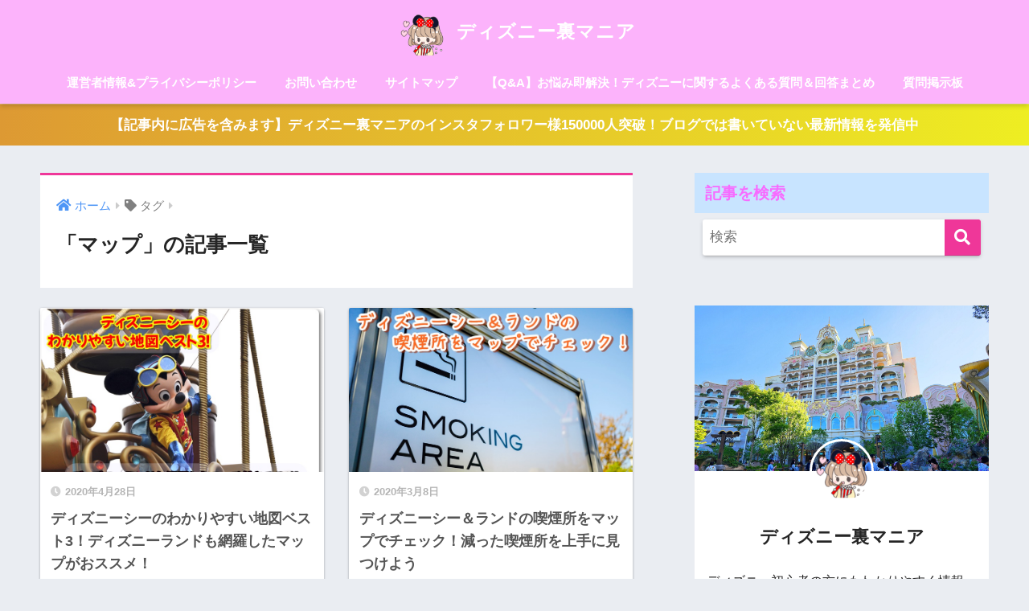

--- FILE ---
content_type: text/html; charset=UTF-8
request_url: https://disneyuramania.com/tag/%E3%83%9E%E3%83%83%E3%83%97
body_size: 15985
content:
<!doctype html>
<html lang="ja">
<head>
  <meta charset="utf-8">
  <meta http-equiv="X-UA-Compatible" content="IE=edge">
  <meta name="HandheldFriendly" content="True">
  <meta name="MobileOptimized" content="320">
  <meta name="viewport" content="width=device-width, initial-scale=1, viewport-fit=cover"/>
  <meta name="msapplication-TileColor" content="#ef3799">
  <meta name="theme-color" content="#ef3799">
  <link rel="pingback" href="https://disneyuramania.com/xmlrpc.php">
  <title>「マップ」の記事一覧 | ディズニー裏マニア</title>
<meta name='robots' content='max-image-preview:large' />
	<style>img:is([sizes="auto" i], [sizes^="auto," i]) { contain-intrinsic-size: 3000px 1500px }</style>
	<link rel='dns-prefetch' href='//code.typesquare.com' />
<link rel='dns-prefetch' href='//use.fontawesome.com' />
<link rel="alternate" type="application/rss+xml" title="ディズニー裏マニア &raquo; フィード" href="https://disneyuramania.com/feed" />
<link rel="alternate" type="application/rss+xml" title="ディズニー裏マニア &raquo; コメントフィード" href="https://disneyuramania.com/comments/feed" />
<script type="text/javascript">
/* <![CDATA[ */
window._wpemojiSettings = {"baseUrl":"https:\/\/s.w.org\/images\/core\/emoji\/16.0.1\/72x72\/","ext":".png","svgUrl":"https:\/\/s.w.org\/images\/core\/emoji\/16.0.1\/svg\/","svgExt":".svg","source":{"concatemoji":"https:\/\/disneyuramania.com\/wp-includes\/js\/wp-emoji-release.min.js"}};
/*! This file is auto-generated */
!function(s,n){var o,i,e;function c(e){try{var t={supportTests:e,timestamp:(new Date).valueOf()};sessionStorage.setItem(o,JSON.stringify(t))}catch(e){}}function p(e,t,n){e.clearRect(0,0,e.canvas.width,e.canvas.height),e.fillText(t,0,0);var t=new Uint32Array(e.getImageData(0,0,e.canvas.width,e.canvas.height).data),a=(e.clearRect(0,0,e.canvas.width,e.canvas.height),e.fillText(n,0,0),new Uint32Array(e.getImageData(0,0,e.canvas.width,e.canvas.height).data));return t.every(function(e,t){return e===a[t]})}function u(e,t){e.clearRect(0,0,e.canvas.width,e.canvas.height),e.fillText(t,0,0);for(var n=e.getImageData(16,16,1,1),a=0;a<n.data.length;a++)if(0!==n.data[a])return!1;return!0}function f(e,t,n,a){switch(t){case"flag":return n(e,"\ud83c\udff3\ufe0f\u200d\u26a7\ufe0f","\ud83c\udff3\ufe0f\u200b\u26a7\ufe0f")?!1:!n(e,"\ud83c\udde8\ud83c\uddf6","\ud83c\udde8\u200b\ud83c\uddf6")&&!n(e,"\ud83c\udff4\udb40\udc67\udb40\udc62\udb40\udc65\udb40\udc6e\udb40\udc67\udb40\udc7f","\ud83c\udff4\u200b\udb40\udc67\u200b\udb40\udc62\u200b\udb40\udc65\u200b\udb40\udc6e\u200b\udb40\udc67\u200b\udb40\udc7f");case"emoji":return!a(e,"\ud83e\udedf")}return!1}function g(e,t,n,a){var r="undefined"!=typeof WorkerGlobalScope&&self instanceof WorkerGlobalScope?new OffscreenCanvas(300,150):s.createElement("canvas"),o=r.getContext("2d",{willReadFrequently:!0}),i=(o.textBaseline="top",o.font="600 32px Arial",{});return e.forEach(function(e){i[e]=t(o,e,n,a)}),i}function t(e){var t=s.createElement("script");t.src=e,t.defer=!0,s.head.appendChild(t)}"undefined"!=typeof Promise&&(o="wpEmojiSettingsSupports",i=["flag","emoji"],n.supports={everything:!0,everythingExceptFlag:!0},e=new Promise(function(e){s.addEventListener("DOMContentLoaded",e,{once:!0})}),new Promise(function(t){var n=function(){try{var e=JSON.parse(sessionStorage.getItem(o));if("object"==typeof e&&"number"==typeof e.timestamp&&(new Date).valueOf()<e.timestamp+604800&&"object"==typeof e.supportTests)return e.supportTests}catch(e){}return null}();if(!n){if("undefined"!=typeof Worker&&"undefined"!=typeof OffscreenCanvas&&"undefined"!=typeof URL&&URL.createObjectURL&&"undefined"!=typeof Blob)try{var e="postMessage("+g.toString()+"("+[JSON.stringify(i),f.toString(),p.toString(),u.toString()].join(",")+"));",a=new Blob([e],{type:"text/javascript"}),r=new Worker(URL.createObjectURL(a),{name:"wpTestEmojiSupports"});return void(r.onmessage=function(e){c(n=e.data),r.terminate(),t(n)})}catch(e){}c(n=g(i,f,p,u))}t(n)}).then(function(e){for(var t in e)n.supports[t]=e[t],n.supports.everything=n.supports.everything&&n.supports[t],"flag"!==t&&(n.supports.everythingExceptFlag=n.supports.everythingExceptFlag&&n.supports[t]);n.supports.everythingExceptFlag=n.supports.everythingExceptFlag&&!n.supports.flag,n.DOMReady=!1,n.readyCallback=function(){n.DOMReady=!0}}).then(function(){return e}).then(function(){var e;n.supports.everything||(n.readyCallback(),(e=n.source||{}).concatemoji?t(e.concatemoji):e.wpemoji&&e.twemoji&&(t(e.twemoji),t(e.wpemoji)))}))}((window,document),window._wpemojiSettings);
/* ]]> */
</script>
<link rel='stylesheet' id='sng-stylesheet-css' href='https://disneyuramania.com/wp-content/themes/sango-theme/style.css?ver2_9_1' type='text/css' media='all' />
<link rel='stylesheet' id='sng-option-css' href='https://disneyuramania.com/wp-content/themes/sango-theme/entry-option.css?ver2_9_1' type='text/css' media='all' />
<link rel='stylesheet' id='sng-fontawesome-css' href='https://use.fontawesome.com/releases/v5.11.2/css/all.css' type='text/css' media='all' />
<style id='wp-emoji-styles-inline-css' type='text/css'>

	img.wp-smiley, img.emoji {
		display: inline !important;
		border: none !important;
		box-shadow: none !important;
		height: 1em !important;
		width: 1em !important;
		margin: 0 0.07em !important;
		vertical-align: -0.1em !important;
		background: none !important;
		padding: 0 !important;
	}
</style>
<style id='classic-theme-styles-inline-css' type='text/css'>
/*! This file is auto-generated */
.wp-block-button__link{color:#fff;background-color:#32373c;border-radius:9999px;box-shadow:none;text-decoration:none;padding:calc(.667em + 2px) calc(1.333em + 2px);font-size:1.125em}.wp-block-file__button{background:#32373c;color:#fff;text-decoration:none}
</style>
<style id='global-styles-inline-css' type='text/css'>
:root{--wp--preset--aspect-ratio--square: 1;--wp--preset--aspect-ratio--4-3: 4/3;--wp--preset--aspect-ratio--3-4: 3/4;--wp--preset--aspect-ratio--3-2: 3/2;--wp--preset--aspect-ratio--2-3: 2/3;--wp--preset--aspect-ratio--16-9: 16/9;--wp--preset--aspect-ratio--9-16: 9/16;--wp--preset--color--black: #000000;--wp--preset--color--cyan-bluish-gray: #abb8c3;--wp--preset--color--white: #ffffff;--wp--preset--color--pale-pink: #f78da7;--wp--preset--color--vivid-red: #cf2e2e;--wp--preset--color--luminous-vivid-orange: #ff6900;--wp--preset--color--luminous-vivid-amber: #fcb900;--wp--preset--color--light-green-cyan: #7bdcb5;--wp--preset--color--vivid-green-cyan: #00d084;--wp--preset--color--pale-cyan-blue: #8ed1fc;--wp--preset--color--vivid-cyan-blue: #0693e3;--wp--preset--color--vivid-purple: #9b51e0;--wp--preset--gradient--vivid-cyan-blue-to-vivid-purple: linear-gradient(135deg,rgba(6,147,227,1) 0%,rgb(155,81,224) 100%);--wp--preset--gradient--light-green-cyan-to-vivid-green-cyan: linear-gradient(135deg,rgb(122,220,180) 0%,rgb(0,208,130) 100%);--wp--preset--gradient--luminous-vivid-amber-to-luminous-vivid-orange: linear-gradient(135deg,rgba(252,185,0,1) 0%,rgba(255,105,0,1) 100%);--wp--preset--gradient--luminous-vivid-orange-to-vivid-red: linear-gradient(135deg,rgba(255,105,0,1) 0%,rgb(207,46,46) 100%);--wp--preset--gradient--very-light-gray-to-cyan-bluish-gray: linear-gradient(135deg,rgb(238,238,238) 0%,rgb(169,184,195) 100%);--wp--preset--gradient--cool-to-warm-spectrum: linear-gradient(135deg,rgb(74,234,220) 0%,rgb(151,120,209) 20%,rgb(207,42,186) 40%,rgb(238,44,130) 60%,rgb(251,105,98) 80%,rgb(254,248,76) 100%);--wp--preset--gradient--blush-light-purple: linear-gradient(135deg,rgb(255,206,236) 0%,rgb(152,150,240) 100%);--wp--preset--gradient--blush-bordeaux: linear-gradient(135deg,rgb(254,205,165) 0%,rgb(254,45,45) 50%,rgb(107,0,62) 100%);--wp--preset--gradient--luminous-dusk: linear-gradient(135deg,rgb(255,203,112) 0%,rgb(199,81,192) 50%,rgb(65,88,208) 100%);--wp--preset--gradient--pale-ocean: linear-gradient(135deg,rgb(255,245,203) 0%,rgb(182,227,212) 50%,rgb(51,167,181) 100%);--wp--preset--gradient--electric-grass: linear-gradient(135deg,rgb(202,248,128) 0%,rgb(113,206,126) 100%);--wp--preset--gradient--midnight: linear-gradient(135deg,rgb(2,3,129) 0%,rgb(40,116,252) 100%);--wp--preset--font-size--small: 13px;--wp--preset--font-size--medium: 20px;--wp--preset--font-size--large: 36px;--wp--preset--font-size--x-large: 42px;--wp--preset--spacing--20: 0.44rem;--wp--preset--spacing--30: 0.67rem;--wp--preset--spacing--40: 1rem;--wp--preset--spacing--50: 1.5rem;--wp--preset--spacing--60: 2.25rem;--wp--preset--spacing--70: 3.38rem;--wp--preset--spacing--80: 5.06rem;--wp--preset--shadow--natural: 6px 6px 9px rgba(0, 0, 0, 0.2);--wp--preset--shadow--deep: 12px 12px 50px rgba(0, 0, 0, 0.4);--wp--preset--shadow--sharp: 6px 6px 0px rgba(0, 0, 0, 0.2);--wp--preset--shadow--outlined: 6px 6px 0px -3px rgba(255, 255, 255, 1), 6px 6px rgba(0, 0, 0, 1);--wp--preset--shadow--crisp: 6px 6px 0px rgba(0, 0, 0, 1);}:where(.is-layout-flex){gap: 0.5em;}:where(.is-layout-grid){gap: 0.5em;}body .is-layout-flex{display: flex;}.is-layout-flex{flex-wrap: wrap;align-items: center;}.is-layout-flex > :is(*, div){margin: 0;}body .is-layout-grid{display: grid;}.is-layout-grid > :is(*, div){margin: 0;}:where(.wp-block-columns.is-layout-flex){gap: 2em;}:where(.wp-block-columns.is-layout-grid){gap: 2em;}:where(.wp-block-post-template.is-layout-flex){gap: 1.25em;}:where(.wp-block-post-template.is-layout-grid){gap: 1.25em;}.has-black-color{color: var(--wp--preset--color--black) !important;}.has-cyan-bluish-gray-color{color: var(--wp--preset--color--cyan-bluish-gray) !important;}.has-white-color{color: var(--wp--preset--color--white) !important;}.has-pale-pink-color{color: var(--wp--preset--color--pale-pink) !important;}.has-vivid-red-color{color: var(--wp--preset--color--vivid-red) !important;}.has-luminous-vivid-orange-color{color: var(--wp--preset--color--luminous-vivid-orange) !important;}.has-luminous-vivid-amber-color{color: var(--wp--preset--color--luminous-vivid-amber) !important;}.has-light-green-cyan-color{color: var(--wp--preset--color--light-green-cyan) !important;}.has-vivid-green-cyan-color{color: var(--wp--preset--color--vivid-green-cyan) !important;}.has-pale-cyan-blue-color{color: var(--wp--preset--color--pale-cyan-blue) !important;}.has-vivid-cyan-blue-color{color: var(--wp--preset--color--vivid-cyan-blue) !important;}.has-vivid-purple-color{color: var(--wp--preset--color--vivid-purple) !important;}.has-black-background-color{background-color: var(--wp--preset--color--black) !important;}.has-cyan-bluish-gray-background-color{background-color: var(--wp--preset--color--cyan-bluish-gray) !important;}.has-white-background-color{background-color: var(--wp--preset--color--white) !important;}.has-pale-pink-background-color{background-color: var(--wp--preset--color--pale-pink) !important;}.has-vivid-red-background-color{background-color: var(--wp--preset--color--vivid-red) !important;}.has-luminous-vivid-orange-background-color{background-color: var(--wp--preset--color--luminous-vivid-orange) !important;}.has-luminous-vivid-amber-background-color{background-color: var(--wp--preset--color--luminous-vivid-amber) !important;}.has-light-green-cyan-background-color{background-color: var(--wp--preset--color--light-green-cyan) !important;}.has-vivid-green-cyan-background-color{background-color: var(--wp--preset--color--vivid-green-cyan) !important;}.has-pale-cyan-blue-background-color{background-color: var(--wp--preset--color--pale-cyan-blue) !important;}.has-vivid-cyan-blue-background-color{background-color: var(--wp--preset--color--vivid-cyan-blue) !important;}.has-vivid-purple-background-color{background-color: var(--wp--preset--color--vivid-purple) !important;}.has-black-border-color{border-color: var(--wp--preset--color--black) !important;}.has-cyan-bluish-gray-border-color{border-color: var(--wp--preset--color--cyan-bluish-gray) !important;}.has-white-border-color{border-color: var(--wp--preset--color--white) !important;}.has-pale-pink-border-color{border-color: var(--wp--preset--color--pale-pink) !important;}.has-vivid-red-border-color{border-color: var(--wp--preset--color--vivid-red) !important;}.has-luminous-vivid-orange-border-color{border-color: var(--wp--preset--color--luminous-vivid-orange) !important;}.has-luminous-vivid-amber-border-color{border-color: var(--wp--preset--color--luminous-vivid-amber) !important;}.has-light-green-cyan-border-color{border-color: var(--wp--preset--color--light-green-cyan) !important;}.has-vivid-green-cyan-border-color{border-color: var(--wp--preset--color--vivid-green-cyan) !important;}.has-pale-cyan-blue-border-color{border-color: var(--wp--preset--color--pale-cyan-blue) !important;}.has-vivid-cyan-blue-border-color{border-color: var(--wp--preset--color--vivid-cyan-blue) !important;}.has-vivid-purple-border-color{border-color: var(--wp--preset--color--vivid-purple) !important;}.has-vivid-cyan-blue-to-vivid-purple-gradient-background{background: var(--wp--preset--gradient--vivid-cyan-blue-to-vivid-purple) !important;}.has-light-green-cyan-to-vivid-green-cyan-gradient-background{background: var(--wp--preset--gradient--light-green-cyan-to-vivid-green-cyan) !important;}.has-luminous-vivid-amber-to-luminous-vivid-orange-gradient-background{background: var(--wp--preset--gradient--luminous-vivid-amber-to-luminous-vivid-orange) !important;}.has-luminous-vivid-orange-to-vivid-red-gradient-background{background: var(--wp--preset--gradient--luminous-vivid-orange-to-vivid-red) !important;}.has-very-light-gray-to-cyan-bluish-gray-gradient-background{background: var(--wp--preset--gradient--very-light-gray-to-cyan-bluish-gray) !important;}.has-cool-to-warm-spectrum-gradient-background{background: var(--wp--preset--gradient--cool-to-warm-spectrum) !important;}.has-blush-light-purple-gradient-background{background: var(--wp--preset--gradient--blush-light-purple) !important;}.has-blush-bordeaux-gradient-background{background: var(--wp--preset--gradient--blush-bordeaux) !important;}.has-luminous-dusk-gradient-background{background: var(--wp--preset--gradient--luminous-dusk) !important;}.has-pale-ocean-gradient-background{background: var(--wp--preset--gradient--pale-ocean) !important;}.has-electric-grass-gradient-background{background: var(--wp--preset--gradient--electric-grass) !important;}.has-midnight-gradient-background{background: var(--wp--preset--gradient--midnight) !important;}.has-small-font-size{font-size: var(--wp--preset--font-size--small) !important;}.has-medium-font-size{font-size: var(--wp--preset--font-size--medium) !important;}.has-large-font-size{font-size: var(--wp--preset--font-size--large) !important;}.has-x-large-font-size{font-size: var(--wp--preset--font-size--x-large) !important;}
:where(.wp-block-post-template.is-layout-flex){gap: 1.25em;}:where(.wp-block-post-template.is-layout-grid){gap: 1.25em;}
:where(.wp-block-columns.is-layout-flex){gap: 2em;}:where(.wp-block-columns.is-layout-grid){gap: 2em;}
:root :where(.wp-block-pullquote){font-size: 1.5em;line-height: 1.6;}
</style>
<link rel='stylesheet' id='contact-form-7-css' href='https://disneyuramania.com/wp-content/plugins/contact-form-7/includes/css/styles.css' type='text/css' media='all' />
<link rel='stylesheet' id='kojika_plugin-css' href='https://disneyuramania.com/wp-content/plugins/kojika-sango-supporter/css/front_style.css' type='text/css' media='all' />
<link rel='stylesheet' id='child-style-css' href='https://disneyuramania.com/wp-content/themes/sango-theme-child/style.css' type='text/css' media='all' />
<script type="text/javascript" defer='defer' src="https://disneyuramania.com/wp-includes/js/jquery/jquery.min.js" id="jquery-core-js"></script>
<script type="text/javascript" defer='defer' src="https://disneyuramania.com/wp-includes/js/jquery/jquery-migrate.min.js" id="jquery-migrate-js"></script>
<script type="text/javascript" id="jquery-js-after">
/* <![CDATA[ */
jQuery(document).ready(function() {
	jQuery(".1e4cc1470f196fa1c19f8a77fb0b8abc").click(function() {
		jQuery.post(
			"https://disneyuramania.com/wp-admin/admin-ajax.php", {
				"action": "quick_adsense_onpost_ad_click",
				"quick_adsense_onpost_ad_index": jQuery(this).attr("data-index"),
				"quick_adsense_nonce": "54dd30e3e6",
			}, function(response) { }
		);
	});
});
/* ]]> */
</script>
<script type="text/javascript" defer='defer' src="//code.typesquare.com/static/5b0e3c4aee6847bda5a036abac1e024a/ts307f.js?fadein=0" id="typesquare_std-js"></script>
<link rel="https://api.w.org/" href="https://disneyuramania.com/wp-json/" /><link rel="alternate" title="JSON" type="application/json" href="https://disneyuramania.com/wp-json/wp/v2/tags/644" /><link rel="EditURI" type="application/rsd+xml" title="RSD" href="https://disneyuramania.com/xmlrpc.php?rsd" />
<script type="text/javascript">
(function(url){
	if(/(?:Chrome\/26\.0\.1410\.63 Safari\/537\.31|WordfenceTestMonBot)/.test(navigator.userAgent)){ return; }
	var addEvent = function(evt, handler) {
		if (window.addEventListener) {
			document.addEventListener(evt, handler, false);
		} else if (window.attachEvent) {
			document.attachEvent('on' + evt, handler);
		}
	};
	var removeEvent = function(evt, handler) {
		if (window.removeEventListener) {
			document.removeEventListener(evt, handler, false);
		} else if (window.detachEvent) {
			document.detachEvent('on' + evt, handler);
		}
	};
	var evts = 'contextmenu dblclick drag dragend dragenter dragleave dragover dragstart drop keydown keypress keyup mousedown mousemove mouseout mouseover mouseup mousewheel scroll'.split(' ');
	var logHuman = function() {
		if (window.wfLogHumanRan) { return; }
		window.wfLogHumanRan = true;
		var wfscr = document.createElement('script');
		wfscr.type = 'text/javascript';
		wfscr.async = true;
		wfscr.src = url + '&r=' + Math.random();
		(document.getElementsByTagName('head')[0]||document.getElementsByTagName('body')[0]).appendChild(wfscr);
		for (var i = 0; i < evts.length; i++) {
			removeEvent(evts[i], logHuman);
		}
	};
	for (var i = 0; i < evts.length; i++) {
		addEvent(evts[i], logHuman);
	}
})('//disneyuramania.com/?wordfence_lh=1&hid=F53B7B68E8C0C3084676A823F2836BD1');
</script><meta name="robots" content="noindex,follow" /><meta property="og:title" content="マップ" />
<meta property="og:description" content="" />
<meta property="og:type" content="article" />
<meta property="og:url" content="https://disneyuramania.com/4431.html" />
<meta property="og:image" content="http://disneyuramania.com/wp-content/uploads/2021/06/3c1edd86ed35ae60319b63e819bc6115.png" />
<meta name="thumbnail" content="http://disneyuramania.com/wp-content/uploads/2021/06/3c1edd86ed35ae60319b63e819bc6115.png" />
<meta property="og:site_name" content="ディズニー裏マニア" />
<meta name="twitter:card" content="summary_large_image" />
<link rel="icon" href="https://disneyuramania.com/wp-content/uploads/2020/08/cropped-de676b4c3f076c85af78b93599538988-32x32.jpg" sizes="32x32" />
<link rel="icon" href="https://disneyuramania.com/wp-content/uploads/2020/08/cropped-de676b4c3f076c85af78b93599538988-192x192.jpg" sizes="192x192" />
<link rel="apple-touch-icon" href="https://disneyuramania.com/wp-content/uploads/2020/08/cropped-de676b4c3f076c85af78b93599538988-180x180.jpg" />
<meta name="msapplication-TileImage" content="https://disneyuramania.com/wp-content/uploads/2020/08/cropped-de676b4c3f076c85af78b93599538988-270x270.jpg" />
		<style type="text/css" id="wp-custom-css">
			/*箇条書きの枠線を消す*/
.entry-content ul, .entry-content ol {
    border: none;
    padding: 0 0 0 1.5em;
    margin: 0;
}
/*キャプションの枠線を消す*/
.entry-content .wp-caption {
    border: none;
    padding: 0;
}

.entry-content .h2 {
    color: #FFF;
    background-color:　orange;
    border: solid 2px #000; 
}

.entry-content h2 {
   position: relative;
   padding: 0.5em;
   background: #a6d3c8;/*背景色*/
   color: white;
}

.entry-content h2::before{
   position: absolute;
   content: '';
   top: 100%;
   left: 0;
   border: none;
   border-bottom: solid 15px transparent;
   border-right: solid 20px rgb(149, 158, 155)/*三角系の部分*/;
}		</style>
		<style> a{color:#4f96f6}.main-c, .has-sango-main-color{color:#ef3799}.main-bc, .has-sango-main-background-color{background-color:#ef3799}.main-bdr, #inner-content .main-bdr{border-color:#ef3799}.pastel-c, .has-sango-pastel-color{color:#f2c6ff}.pastel-bc, .has-sango-pastel-background-color, #inner-content .pastel-bc{background-color:#f2c6ff}.accent-c, .has-sango-accent-color{color:#eeee22}.accent-bc, .has-sango-accent-background-color{background-color:#eeee22}.header, #footer-menu, .drawer__title{background-color:#fcb3fb}#logo a{color:#ffffff}.desktop-nav li a , .mobile-nav li a, #footer-menu a, #drawer__open, .header-search__open, .copyright, .drawer__title{color:#ffffff}.drawer__title .close span, .drawer__title .close span:before{background:#ffffff}.desktop-nav li:after{background:#ffffff}.mobile-nav .current-menu-item{border-bottom-color:#ffffff}.widgettitle{color:#f76bff;background-color:#c8e4ff}.footer{background-color:#dd9933}.footer, .footer a, .footer .widget ul li a{color:#3c3c3c}#toc_container .toc_title, .entry-content .ez-toc-title-container, #footer_menu .raised, .pagination a, .pagination span, #reply-title:before, .entry-content blockquote:before, .main-c-before li:before, .main-c-b:before{color:#ef3799}.searchform__submit, #toc_container .toc_title:before, .ez-toc-title-container:before, .cat-name, .pre_tag > span, .pagination .current, .post-page-numbers.current, #submit, .withtag_list > span, .main-bc-before li:before{background-color:#ef3799}#toc_container, #ez-toc-container, .entry-content h3, .li-mainbdr ul, .li-mainbdr ol{border-color:#ef3799}.search-title i, .acc-bc-before li:before{background:#eeee22}.li-accentbdr ul, .li-accentbdr ol{border-color:#eeee22}.pagination a:hover, .li-pastelbc ul, .li-pastelbc ol{background:#f2c6ff}body{font-size:100%}@media only screen and (min-width:481px){body{font-size:107%}}@media only screen and (min-width:1030px){body{font-size:107%}}.totop{background:#e859f2}.header-info a{color:#FFF;background:linear-gradient(95deg, #dd9933, #eeee22)}.fixed-menu ul{background:#e554ff}.fixed-menu a{color:#ffffff}.fixed-menu .current-menu-item a, .fixed-menu ul li a.active{color:#e58cea}.post-tab{background:#FFF}.post-tab > div{color:#a7a7a7}.post-tab > div.tab-active{background:linear-gradient(45deg, #ffffff, #e861f4)}body{font-family:"Helvetica", "Arial", "Hiragino Kaku Gothic ProN", "Hiragino Sans", YuGothic, "Yu Gothic", "メイリオ", Meiryo, sans-serif;}.dfont{font-family:"Quicksand","Helvetica", "Arial", "Hiragino Kaku Gothic ProN", "Hiragino Sans", YuGothic, "Yu Gothic", "メイリオ", Meiryo, sans-serif;}</style></head>
<body class="archive tag tag-644 wp-theme-sango-theme wp-child-theme-sango-theme-child fa5">
    <div id="container">
    <header class="header header--center">
            <div id="inner-header" class="wrap cf">
    <div id="logo" class="header-logo h1 dfont">
    <a href="https://disneyuramania.com" class="header-logo__link">
              <img src="http://disneyuramania.com/wp-content/uploads/2021/06/3c1edd86ed35ae60319b63e819bc6115.png" alt="ディズニー裏マニア" width="757" height="757" class="header-logo__img">
            ディズニー裏マニア    </a>
  </div>
  <div class="header-search">
      <label class="header-search__open" for="header-search-input"><i class="fas fa-search"></i></label>
    <input type="checkbox" class="header-search__input" id="header-search-input" onclick="document.querySelector('.header-search__modal .searchform__input').focus()">
  <label class="header-search__close" for="header-search-input"></label>
  <div class="header-search__modal">
    <form role="search" method="get" class="searchform" action="https://disneyuramania.com/">
  <div>
    <input type="search" class="searchform__input" name="s" value="" placeholder="検索" />
    <button type="submit" class="searchform__submit"><i class="fas fa-search"></i></button>
  </div>
</form>  </div>
</div>  <nav class="desktop-nav clearfix"><ul id="menu-%e3%83%a1%e3%83%8b%e3%83%a5%e3%83%bc" class="menu"><li id="menu-item-16" class="menu-item menu-item-type-post_type menu-item-object-page menu-item-privacy-policy menu-item-16"><a rel="privacy-policy" href="https://disneyuramania.com/unei">運営者情報&#038;プライバシーポリシー</a></li>
<li id="menu-item-14" class="menu-item menu-item-type-post_type menu-item-object-page menu-item-14"><a href="https://disneyuramania.com/toiawase">お問い合わせ</a></li>
<li id="menu-item-1912" class="menu-item menu-item-type-post_type menu-item-object-page menu-item-1912"><a href="https://disneyuramania.com/saitemap">サイトマップ</a></li>
<li id="menu-item-6983" class="menu-item menu-item-type-post_type menu-item-object-page menu-item-6983"><a href="https://disneyuramania.com/qa">【Q&#038;A】お悩み即解決！ディズニーに関するよくある質問＆回答まとめ</a></li>
<li id="menu-item-9871" class="menu-item menu-item-type-custom menu-item-object-custom menu-item-9871"><a href="https://coco-uramania.club/">質問掲示板</a></li>
</ul></nav></div>
    </header>
      <div class="header-info animated">
    <a href="https://www.instagram.com/disney_uramania/?hl=ja">
      【記事内に広告を含みます】ディズニー裏マニアのインスタフォロワー様150000人突破！ブログでは書いていない最新情報を発信中    </a>
  </div>
  <div id="content">
    <div id="inner-content" class="wrap cf">
      <main id="main" class="m-all t-2of3 d-5of7 cf" role="main">
        <div id="archive_header" class="archive-header main-bdr">
  <nav id="breadcrumb" class="breadcrumb"><ul itemscope itemtype="http://schema.org/BreadcrumbList"><li itemprop="itemListElement" itemscope itemtype="http://schema.org/ListItem"><a href="https://disneyuramania.com" itemprop="item"><span itemprop="name">ホーム</span></a><meta itemprop="position" content="1" /></li><li><i class="fa fa-tag"></i> タグ</li></ul></nav>      <h1>
      「マップ」の記事一覧    </h1>
    </div>    <div class="cardtype cf">
        <article class="cardtype__article">
    <a class="cardtype__link" href="https://disneyuramania.com/4431.html">
      <p class="cardtype__img">
        <img src="https://disneyuramania.com/wp-content/uploads/2020/04/9398838c043902bd957f4061b7350b69.jpeg" alt="ディズニーシーのわかりやすい地図ベスト3！ディズニーランドも網羅したマップがおススメ！" loading="lazy" width="520" height="300" />
      </p>
      <div class="cardtype__article-info">
        <time class="pubdate entry-time dfont" itemprop="datePublished" datetime="2020-04-28">2020年4月28日</time>        <h2>ディズニーシーのわかりやすい地図ベスト3！ディズニーランドも網羅したマップがおススメ！</h2>
      </div>
    </a>
    </article>
  <article class="cardtype__article">
    <a class="cardtype__link" href="https://disneyuramania.com/3515.html">
      <p class="cardtype__img">
        <img src="https://disneyuramania.com/wp-content/uploads/2020/03/AdobeStock_238832854.jpeg" alt="ディズニーシー＆ランドの喫煙所をマップでチェック！減った喫煙所を上手に見つけよう" loading="lazy" width="520" height="300" />
      </p>
      <div class="cardtype__article-info">
        <time class="pubdate entry-time dfont" itemprop="datePublished" datetime="2020-03-08">2020年3月8日</time>        <h2>ディズニーシー＆ランドの喫煙所をマップでチェック！減った喫煙所を上手に見つけよう</h2>
      </div>
    </a>
    </article>
    </div>
      </main>
        <div id="sidebar1" class="sidebar m-all t-1of3 d-2of7 last-col cf" role="complementary">
    <aside class="insidesp">
              <div id="notfix" class="normal-sidebar">
          <div id="search-4" class="widget widget_search"><h4 class="widgettitle dfont has-fa-before">記事を検索</h4><form role="search" method="get" class="searchform" action="https://disneyuramania.com/">
  <div>
    <input type="search" class="searchform__input" name="s" value="" placeholder="検索" />
    <button type="submit" class="searchform__submit"><i class="fas fa-search"></i></button>
  </div>
</form></div>    <div class="widget my_profile">
      <div class="yourprofile">
        <div class="profile-background">
          <img src="https://disneyuramania.com/wp-content/uploads/2024/08/20240612_170024-scaled.jpg" width="2560" height="1441">
        </div>
        <div class="profile-img">
          <img src="http://disneyuramania.com/wp-content/uploads/2024/08/avatar_user_1_1723857456-96x96.png" width="80" height="80">
        </div>
        <p class="yourname dfont">ディズニー裏マニア</p>
      </div>
      <div class="profile-content">
                  <p>ディズニー初心者の方にもわかりやすく情報をまとめています。
ディズニー裏マニアのインスタフォロワー様は150000人を突破！
ディズニー裏マニア著者・監修のガイドブックも発売中です！</p>
              </div>
      <ul class="profile-sns dfont">
                <li><a href="https://twitter.com/disney_uramania" target="_blank" rel="nofollow noopener" ><i class="fab fa-twitter"></i></a></li>
                  <li><a href="https://www.instagram.com/disney_uramania/?hl=ja" target="_blank" rel="nofollow noopener" ><i class="fab fa-instagram"></i></a></li>
                  <li><a href="https://feedly.com/i/subscription/feed/http://disneyuramania.com/feed" target="_blank" rel="nofollow noopener" ><i class="fa fa-rss"></i></a></li>
                  <li><a href="https://lin.ee/xCEMfSu" target="_blank" rel="nofollow noopener" ><i class="fab fa-line"></i></a></li>
                  <li><a href="https://www.youtube.com/channel/UCBbrWUD9M1GfLs3reW3D9Ig" target="_blank" rel="nofollow noopener" ><i class="fab fa-youtube"></i></a></li>
              </ul>
    </div>
    <div id="text-4" class="widget widget_text"><h4 class="widgettitle dfont has-fa-before">質問掲示板</h4>			<div class="textwidget"><p><a href="https://coco-uramania.club/" target="_blank" rel="noopener"><img loading="lazy" decoding="async" class="alignnone wp-image-9932 size-large" src="http://disneyuramania.com/wp-content/uploads/2024/04/8280079f63465095019f32678ac43458-1024x576.jpg" alt="" width="880" height="495" srcset="https://disneyuramania.com/wp-content/uploads/2024/04/8280079f63465095019f32678ac43458-1024x576.jpg 1024w, https://disneyuramania.com/wp-content/uploads/2024/04/8280079f63465095019f32678ac43458-300x169.jpg 300w, https://disneyuramania.com/wp-content/uploads/2024/04/8280079f63465095019f32678ac43458-768x432.jpg 768w, https://disneyuramania.com/wp-content/uploads/2024/04/8280079f63465095019f32678ac43458-940x529.jpg 940w, https://disneyuramania.com/wp-content/uploads/2024/04/8280079f63465095019f32678ac43458.jpg 1280w" sizes="auto, (max-width: 880px) 100vw, 880px" /></a></p>
</div>
		</div><div id="recent-posts-3" class="widget widget_recent_entries"><h4 class="widgettitle dfont has-fa-before">最新の記事</h4>    <ul class="my-widget">
          <li>
        <a href="https://disneyuramania.com/10760.html">
                      <figure class="my-widget__img">
              <img width="160" height="160" src="https://disneyuramania.com/wp-content/uploads/2025/02/1e55a264bb0e10fc747f0cefe52e880e-160x160.jpg" alt="ディズニーデート攻略7選！カップルでお揃いグッズや最高の過ごし方を徹底解説" loading="lazy">
            </figure>
                    <div class="my-widget__text">ディズニーデート攻略7選！カップルでお揃いグッズや最高の過ごし方を徹底解説          </div>
        </a>
      </li>
          <li>
        <a href="https://disneyuramania.com/10762.html">
                      <figure class="my-widget__img">
              <img width="160" height="160" src="https://disneyuramania.com/wp-content/uploads/2025/01/5844e51da9e99ec6b70e7f8f5f6c46cb-160x160.jpg" alt="ディズニーウィークナイトパスポートの5つの楽しみ方とは？何時から並ぶのが良い？" loading="lazy">
            </figure>
                    <div class="my-widget__text">ディズニーウィークナイトパスポートの5つの楽しみ方とは？何時から並ぶのが良い？          </div>
        </a>
      </li>
          <li>
        <a href="https://disneyuramania.com/10764.html">
                      <figure class="my-widget__img">
              <img width="160" height="160" src="https://disneyuramania.com/wp-content/uploads/2025/01/24d1efbee48cb4840dc8a1bc91750298-160x160.jpg" alt="アーリーイブニングパスポートとは？6つの楽しみ方と何時から並ぶのが良いのか徹底解説！" loading="lazy">
            </figure>
                    <div class="my-widget__text">アーリーイブニングパスポートとは？6つの楽しみ方と何時から並ぶのが良いのか徹底解説！          </div>
        </a>
      </li>
          <li>
        <a href="https://disneyuramania.com/10700.html">
                      <figure class="my-widget__img">
              <img width="160" height="160" src="https://disneyuramania.com/wp-content/uploads/2025/01/35507aa209645c90c2f9368e2202d7e9-160x160.jpg" alt="ディズニーワンデーパスチケット攻略！パークを効率的に楽しみたい人必見！" loading="lazy">
            </figure>
                    <div class="my-widget__text">ディズニーワンデーパスチケット攻略！パークを効率的に楽しみたい人必見！          </div>
        </a>
      </li>
          <li>
        <a href="https://disneyuramania.com/10694.html">
                      <figure class="my-widget__img">
              <img width="160" height="160" src="https://disneyuramania.com/wp-content/uploads/2025/01/b97a1f8e18f8effafe2cf92d764f7811-160x160.jpg" alt="15万人が選んだディズニー季節のイベントシーズン人気ランキングTOP4" loading="lazy">
            </figure>
                    <div class="my-widget__text">15万人が選んだディズニー季節のイベントシーズン人気ランキングTOP4          </div>
        </a>
      </li>
          <li>
        <a href="https://disneyuramania.com/10692.html">
                      <figure class="my-widget__img">
              <img width="160" height="160" src="https://disneyuramania.com/wp-content/uploads/2025/12/0b2de898b02812b07aa23ff67f6efdde-160x160.jpg" alt="【15万人調査】ディズニーシーの人気おすすめレストランランキングTOP4" loading="lazy">
            </figure>
                    <div class="my-widget__text">【15万人調査】ディズニーシーの人気おすすめレストランランキングTOP4          </div>
        </a>
      </li>
          <li>
        <a href="https://disneyuramania.com/10690.html">
                      <figure class="my-widget__img">
              <img width="160" height="160" src="https://disneyuramania.com/wp-content/uploads/2024/12/1fda294f7e5ced4dca118882abdfb9c9-160x160.jpg" alt="ファンタジースプリングスホテルの値段がひどい！？予約したくなる魅力的な7つのポイントを完全解説！" loading="lazy">
            </figure>
                    <div class="my-widget__text">ファンタジースプリングスホテルの値段がひどい！？予約したくなる魅力的な7つのポイントを完全解説！          </div>
        </a>
      </li>
          <li>
        <a href="https://disneyuramania.com/10529.html">
                      <figure class="my-widget__img">
              <img width="160" height="160" src="https://disneyuramania.com/wp-content/uploads/2024/12/d92de3dc3d62228829d9bed3235a8fd0-160x160.jpg" alt="【15万人調査】ディズニーランドの人気おすすめレストランランキングTOP4" loading="lazy">
            </figure>
                    <div class="my-widget__text">【15万人調査】ディズニーランドの人気おすすめレストランランキングTOP4          </div>
        </a>
      </li>
          <li>
        <a href="https://disneyuramania.com/10526.html">
                      <figure class="my-widget__img">
              <img width="160" height="160" src="https://disneyuramania.com/wp-content/uploads/2024/12/f446a02757cdf9951263960e6c903051-160x160.jpg" alt="秋のディズニーランド＆ディズニーシーの過ごし方と楽しみ方9選" loading="lazy">
            </figure>
                    <div class="my-widget__text">秋のディズニーランド＆ディズニーシーの過ごし方と楽しみ方9選          </div>
        </a>
      </li>
          <li>
        <a href="https://disneyuramania.com/10486.html">
                      <figure class="my-widget__img">
              <img width="160" height="160" src="https://disneyuramania.com/wp-content/uploads/2024/12/2eca8f8a64c11e0273981996a6c40fed-160x160.jpg" alt="ディズニー誕生日サプライズ7選！バースデーシールやレストラン予約などで祝おう！" loading="lazy">
            </figure>
                    <div class="my-widget__text">ディズニー誕生日サプライズ7選！バースデーシールやレストラン予約などで祝おう！          </div>
        </a>
      </li>
        </ul>
    </div>      <div class="widget my_popular_posts">
    <h4 class="widgettitle dfont has-fa-before">おすすめの記事</h4>    <ul class="my-widget ">
          <li>
                <a href="https://disneyuramania.com/17.html">
                      <figure class="my-widget__img">
              <img width="160" height="160" src="https://disneyuramania.com/wp-content/uploads/2015/06/tokyodisneylandtositigai001.jpg" alt="東京ディズニーランドとディズニシーの違いとおすすめポイントまとめ" loading="lazy">
            </figure>
                    <div class="my-widget__text">
            東京ディズニーランドとディズニシーの違いとおすすめポイントまとめ                      </div>
        </a>
      </li>
            <li>
                <a href="https://disneyuramania.com/112.html">
                      <figure class="my-widget__img">
              <img width="160" height="160" src="https://disneyuramania.com/wp-content/uploads/2015/07/disneyseaatorakusyonkoutyaku002.jpg" alt="ディズニーシーのアトラクション攻略！おすすめの回り方と順番は？" loading="lazy">
            </figure>
                    <div class="my-widget__text">
            ディズニーシーのアトラクション攻略！おすすめの回り方と順番は？                      </div>
        </a>
      </li>
            <li>
                <a href="https://disneyuramania.com/60.html">
                      <figure class="my-widget__img">
              <img width="160" height="160" src="https://disneyuramania.com/wp-content/uploads/2015/07/disneylandyoyakuresutoranurawaza.jpg" alt="ディズニーランドの予約が出来るレストラン一覧と裏ワザ3選！" loading="lazy">
            </figure>
                    <div class="my-widget__text">
            ディズニーランドの予約が出来るレストラン一覧と裏ワザ3選！                      </div>
        </a>
      </li>
            <li>
                <a href="https://disneyuramania.com/197.html">
                      <figure class="my-widget__img">
              <img width="160" height="160" src="https://disneyuramania.com/wp-content/uploads/2015/11/disneyxmas2015fuyunofukosu.jpg" alt="ディズニークリスマス冬の服装の防寒対策！7つのおすすめグッズ" loading="lazy">
            </figure>
                    <div class="my-widget__text">
            ディズニークリスマス冬の服装の防寒対策！7つのおすすめグッズ                      </div>
        </a>
      </li>
            <li>
                <a href="https://disneyuramania.com/86.html">
                      <figure class="my-widget__img">
              <img width="160" height="160" src="https://disneyuramania.com/wp-content/uploads/2015/07/disneyfasutopasstorikata01.jpg" alt="ディズニーランドファストパスの取り方は？枚数は何枚取れるの？" loading="lazy">
            </figure>
                    <div class="my-widget__text">
            ディズニーランドファストパスの取り方は？枚数は何枚取れるの？                      </div>
        </a>
      </li>
                </ul>
  </div>
  <div id="categories-4" class="widget widget_categories"><h4 class="widgettitle dfont has-fa-before">カテゴリー</h4><form action="https://disneyuramania.com" method="get"><label class="screen-reader-text" for="cat">カテゴリー</label><select  name='cat' id='cat' class='postform'>
	<option value='-1'>カテゴリーを選択</option>
	<option class="level-0" value="3">ディズニーランド&nbsp;&nbsp;(145)</option>
	<option class="level-1" value="405">&nbsp;&nbsp;&nbsp;ディズニーランドのレストラン&nbsp;&nbsp;(54)</option>
	<option class="level-1" value="308">&nbsp;&nbsp;&nbsp;ディズニーランドのアトラクション&nbsp;&nbsp;(57)</option>
	<option class="level-1" value="310">&nbsp;&nbsp;&nbsp;美女と野獣&nbsp;&nbsp;(5)</option>
	<option class="level-1" value="167">&nbsp;&nbsp;&nbsp;キャンプ・ウッドチャック&nbsp;&nbsp;(3)</option>
	<option class="level-1" value="327">&nbsp;&nbsp;&nbsp;ビビディ・バビディ・ブティック&nbsp;&nbsp;(3)</option>
	<option class="level-1" value="273">&nbsp;&nbsp;&nbsp;ワンス・アポン・ア・タイム&nbsp;&nbsp;(5)</option>
	<option class="level-1" value="199">&nbsp;&nbsp;&nbsp;フローズンファンタジー&nbsp;&nbsp;(9)</option>
	<option class="level-0" value="4">ディズニーシー&nbsp;&nbsp;(96)</option>
	<option class="level-1" value="409">&nbsp;&nbsp;&nbsp;ディズニーシーのレストラン&nbsp;&nbsp;(15)</option>
	<option class="level-1" value="309">&nbsp;&nbsp;&nbsp;ディズニーシーのアトラクション&nbsp;&nbsp;(54)</option>
	<option class="level-1" value="101">&nbsp;&nbsp;&nbsp;ダッフィー＆フレンズ&nbsp;&nbsp;(7)</option>
	<option class="level-1" value="147">&nbsp;&nbsp;&nbsp;バレンタイン&nbsp;&nbsp;(6)</option>
	<option class="level-0" value="758">イベント関連&nbsp;&nbsp;(65)</option>
	<option class="level-1" value="123">&nbsp;&nbsp;&nbsp;イースター&nbsp;&nbsp;(11)</option>
	<option class="level-1" value="118">&nbsp;&nbsp;&nbsp;サマーイベント&nbsp;&nbsp;(11)</option>
	<option class="level-1" value="117">&nbsp;&nbsp;&nbsp;ハロウィン&nbsp;&nbsp;(18)</option>
	<option class="level-1" value="119">&nbsp;&nbsp;&nbsp;クリスマス&nbsp;&nbsp;(13)</option>
	<option class="level-1" value="92">&nbsp;&nbsp;&nbsp;カウントダウン&nbsp;&nbsp;(4)</option>
	<option class="level-1" value="163">&nbsp;&nbsp;&nbsp;お正月&nbsp;&nbsp;(5)</option>
	<option class="level-0" value="501">チケット&nbsp;&nbsp;(33)</option>
	<option class="level-1" value="122">&nbsp;&nbsp;&nbsp;ファストパス&nbsp;&nbsp;(2)</option>
	<option class="level-1" value="19">&nbsp;&nbsp;&nbsp;年間パスポート&nbsp;&nbsp;(5)</option>
	<option class="level-1" value="452">&nbsp;&nbsp;&nbsp;キャンパスデーパスポート&nbsp;&nbsp;(3)</option>
	<option class="level-1" value="102">&nbsp;&nbsp;&nbsp;JTB&nbsp;&nbsp;(7)</option>
	<option class="level-0" value="28">ホテル&nbsp;&nbsp;(28)</option>
	<option class="level-0" value="121">フード関連&nbsp;&nbsp;(26)</option>
	<option class="level-0" value="82">パーク以外のレストラン&nbsp;&nbsp;(5)</option>
	<option class="level-0" value="138">海外のディズニー関連&nbsp;&nbsp;(13)</option>
	<option class="level-0" value="467">ディズニーの知って得する情報&nbsp;&nbsp;(171)</option>
	<option class="level-1" value="794">&nbsp;&nbsp;&nbsp;グッズ・スーベニア&nbsp;&nbsp;(7)</option>
	<option class="level-1" value="723">&nbsp;&nbsp;&nbsp;Disney映画&nbsp;&nbsp;(6)</option>
	<option class="level-1" value="120">&nbsp;&nbsp;&nbsp;アトラクションの豆知識や裏技関連&nbsp;&nbsp;(39)</option>
	<option class="level-1" value="370">&nbsp;&nbsp;&nbsp;服装&nbsp;&nbsp;(18)</option>
	<option class="level-1" value="650">&nbsp;&nbsp;&nbsp;イクスピアリ&nbsp;&nbsp;(10)</option>
	<option class="level-1" value="640">&nbsp;&nbsp;&nbsp;ディズニーオンクラシック&nbsp;&nbsp;(2)</option>
	<option class="level-1" value="613">&nbsp;&nbsp;&nbsp;予算&nbsp;&nbsp;(7)</option>
</select>
</form><script type="text/javascript">
/* <![CDATA[ */

(function() {
	var dropdown = document.getElementById( "cat" );
	function onCatChange() {
		if ( dropdown.options[ dropdown.selectedIndex ].value > 0 ) {
			dropdown.parentNode.submit();
		}
	}
	dropdown.onchange = onCatChange;
})();

/* ]]> */
</script>
</div><div id="tag_cloud-3" class="widget widget_tag_cloud"><h4 class="widgettitle dfont has-fa-before">調べられているキーワード</h4><div class="tagcloud"><a href="https://disneyuramania.com/tag/%e3%81%86%e3%81%95%e3%81%8e" class="tag-cloud-link tag-link-470 tag-link-position-1" style="font-size: 8pt;" aria-label="うさぎ (1個の項目)">うさぎ</a>
<a href="https://disneyuramania.com/tag/%e3%81%8a%e3%81%9d%e3%82%8d%e3%81%84" class="tag-cloud-link tag-link-545 tag-link-position-2" style="font-size: 8pt;" aria-label="おそろい (1個の項目)">おそろい</a>
<a href="https://disneyuramania.com/tag/%e3%81%8b%e3%81%8d%e6%b0%b7" class="tag-cloud-link tag-link-435 tag-link-position-3" style="font-size: 8pt;" aria-label="かき氷 (1個の項目)">かき氷</a>
<a href="https://disneyuramania.com/tag/%e3%82%84%e3%82%8a%e6%96%b9" class="tag-cloud-link tag-link-246 tag-link-position-4" style="font-size: 8pt;" aria-label="やり方 (1個の項目)">やり方</a>
<a href="https://disneyuramania.com/tag/%e3%82%a2%e3%83%a1%e3%83%8b%e3%83%86%e3%82%a3" class="tag-cloud-link tag-link-674 tag-link-position-5" style="font-size: 10.142857142857pt;" aria-label="アメニティ (3個の項目)">アメニティ</a>
<a href="https://disneyuramania.com/tag/%e3%82%ab%e3%83%95%e3%82%a7%e3%83%bb%e3%82%aa%e3%83%bc%e3%83%aa%e3%83%b3%e3%82%ba" class="tag-cloud-link tag-link-418 tag-link-position-6" style="font-size: 8pt;" aria-label="カフェ・オーリンズ (1個の項目)">カフェ・オーリンズ</a>
<a href="https://disneyuramania.com/tag/%e3%82%ab%e3%83%aa%e3%83%96%e3%81%ae%e6%b5%b7%e8%b3%8a" class="tag-cloud-link tag-link-214 tag-link-position-7" style="font-size: 9.2857142857143pt;" aria-label="カリブの海賊 (2個の項目)">カリブの海賊</a>
<a href="https://disneyuramania.com/tag/%e3%82%ab%e3%83%b3%e3%83%88%e3%83%aa%e3%83%bc%e3%83%99%e3%82%a2%e3%82%b7%e3%82%a2%e3%82%bf%e3%83%bc" class="tag-cloud-link tag-link-230 tag-link-position-8" style="font-size: 8pt;" aria-label="カントリーベアシアター (1個の項目)">カントリーベアシアター</a>
<a href="https://disneyuramania.com/tag/%e3%82%ad%e3%83%a3%e3%83%a9%e3%82%af%e3%82%bf%e3%83%bc" class="tag-cloud-link tag-link-86 tag-link-position-9" style="font-size: 12.285714285714pt;" aria-label="キャラクター (7個の項目)">キャラクター</a>
<a href="https://disneyuramania.com/tag/%e3%82%af%e3%83%a9%e3%83%83%e3%82%b7%e3%83%a5" class="tag-cloud-link tag-link-128 tag-link-position-10" style="font-size: 9.2857142857143pt;" aria-label="クラッシュ (2個の項目)">クラッシュ</a>
<a href="https://disneyuramania.com/tag/%e3%82%b5%e3%83%b3%e3%83%80%e3%83%ab" class="tag-cloud-link tag-link-634 tag-link-position-11" style="font-size: 8pt;" aria-label="サンダル (1個の項目)">サンダル</a>
<a href="https://disneyuramania.com/tag/%e3%82%b7%e3%83%bc" class="tag-cloud-link tag-link-776 tag-link-position-12" style="font-size: 10.857142857143pt;" aria-label="シー (4個の項目)">シー</a>
<a href="https://disneyuramania.com/tag/%e3%82%b9%e3%83%86%e3%82%a3%e3%83%83%e3%83%81%e3%82%a8%e3%83%b3%e3%82%ab%e3%82%a6%e3%83%b3%e3%82%bf%e3%83%bc" class="tag-cloud-link tag-link-37 tag-link-position-13" style="font-size: 10.142857142857pt;" aria-label="スティッチエンカウンター (3個の項目)">スティッチエンカウンター</a>
<a href="https://disneyuramania.com/tag/%e3%82%bb%e3%83%b3%e3%82%bf%e3%83%bc%e3%82%aa%e3%83%96%e3%82%b8%e3%82%a2%e3%83%bc%e3%82%b9" class="tag-cloud-link tag-link-400 tag-link-position-14" style="font-size: 10.857142857143pt;" aria-label="センターオブジアース (4個の項目)">センターオブジアース</a>
<a href="https://disneyuramania.com/tag/%e3%82%bf%e3%83%80" class="tag-cloud-link tag-link-162 tag-link-position-15" style="font-size: 8pt;" aria-label="タダ (1個の項目)">タダ</a>
<a href="https://disneyuramania.com/tag/%e3%83%87%e3%82%a3%e3%82%ba%e3%83%8b%e3%83%bc" class="tag-cloud-link tag-link-20 tag-link-position-16" style="font-size: 22pt;" aria-label="ディズニー (183個の項目)">ディズニー</a>
<a href="https://disneyuramania.com/tag/%e3%83%87%e3%82%a3%e3%82%ba%e3%83%8b%e3%83%bc%e3%82%ae%e3%83%95%e3%83%88%e3%82%aa%e3%83%96%e3%82%af%e3%83%aa%e3%82%b9%e3%83%9e%e3%82%b9" class="tag-cloud-link tag-link-367 tag-link-position-17" style="font-size: 10.142857142857pt;" aria-label="ディズニーギフトオブクリスマス (3個の項目)">ディズニーギフトオブクリスマス</a>
<a href="https://disneyuramania.com/tag/%e3%83%87%e3%82%a3%e3%82%ba%e3%83%8b%e3%83%bc%e3%83%87%e3%83%a9%e3%83%83%e3%82%af%e3%82%b9" class="tag-cloud-link tag-link-726 tag-link-position-18" style="font-size: 8pt;" aria-label="ディズニーデラックス (1個の項目)">ディズニーデラックス</a>
<a href="https://disneyuramania.com/tag/%e3%83%87%e3%82%a3%e3%82%ba%e3%83%8b%e3%83%bc%e3%83%87%e3%83%bc%e3%83%88" class="tag-cloud-link tag-link-566 tag-link-position-19" style="font-size: 10.857142857143pt;" aria-label="ディズニーデート (4個の項目)">ディズニーデート</a>
<a href="https://disneyuramania.com/tag/%e3%83%8d%e3%82%ab%e3%83%95%e3%82%a7" class="tag-cloud-link tag-link-691 tag-link-position-20" style="font-size: 8pt;" aria-label="ネカフェ (1個の項目)">ネカフェ</a>
<a href="https://disneyuramania.com/tag/%e3%83%93%e3%83%83%e3%82%b0%e3%82%b7%e3%83%86%e3%82%a3%e3%83%bb%e3%83%b4%e3%82%a3%e3%83%bc%e3%82%af%e3%83%ab" class="tag-cloud-link tag-link-350 tag-link-position-21" style="font-size: 8pt;" aria-label="ビッグシティ・ヴィークル (1個の項目)">ビッグシティ・ヴィークル</a>
<a href="https://disneyuramania.com/tag/%e3%83%94%e3%83%8e%e3%82%ad%e3%82%aa%e3%81%ae%e5%86%92%e9%99%ba%e6%97%85%e8%a1%8c" class="tag-cloud-link tag-link-262 tag-link-position-22" style="font-size: 8pt;" aria-label="ピノキオの冒険旅行 (1個の項目)">ピノキオの冒険旅行</a>
<a href="https://disneyuramania.com/tag/%e3%83%95%e3%82%a1%e3%83%b3%e3%82%bf%e3%82%b8%e3%83%bc%e3%83%a9%e3%83%b3%e3%83%89" class="tag-cloud-link tag-link-314 tag-link-position-23" style="font-size: 8pt;" aria-label="ファンタジーランド (1個の項目)">ファンタジーランド</a>
<a href="https://disneyuramania.com/tag/%e3%83%97%e3%83%a9%e3%83%b3" class="tag-cloud-link tag-link-105 tag-link-position-24" style="font-size: 8pt;" aria-label="プラン (1個の項目)">プラン</a>
<a href="https://disneyuramania.com/tag/%e3%83%a2%e3%83%bc%e3%83%8b%e3%83%b3%e3%82%b0" class="tag-cloud-link tag-link-709 tag-link-position-25" style="font-size: 8pt;" aria-label="モーニング (1個の項目)">モーニング</a>
<a href="https://disneyuramania.com/tag/%e3%83%a9%e3%82%b1%e3%83%83%e3%83%86%e3%82%a3%e3%81%ae%e3%83%a9%e3%82%af%e3%83%bc%e3%83%b3%e3%82%b5%e3%83%ab%e3%83%bc%e3%83%b3" class="tag-cloud-link tag-link-451 tag-link-position-26" style="font-size: 8pt;" aria-label="ラケッティのラクーンサルーン (1個の項目)">ラケッティのラクーンサルーン</a>
<a href="https://disneyuramania.com/tag/%e3%83%aa%e3%83%bc%e3%83%8a%e3%83%bb%e3%83%99%e3%83%ab" class="tag-cloud-link tag-link-792 tag-link-position-27" style="font-size: 8pt;" aria-label="リーナ・ベル (1個の項目)">リーナ・ベル</a>
<a href="https://disneyuramania.com/tag/%e3%83%ac%e3%82%a2" class="tag-cloud-link tag-link-295 tag-link-position-28" style="font-size: 9.2857142857143pt;" aria-label="レア (2個の項目)">レア</a>
<a href="https://disneyuramania.com/tag/%e5%85%a5%e5%a0%b4%e5%88%b6%e9%99%90%e4%ba%88%e6%83%b3" class="tag-cloud-link tag-link-654 tag-link-position-29" style="font-size: 8pt;" aria-label="入場制限予想 (1個の項目)">入場制限予想</a>
<a href="https://disneyuramania.com/tag/%e5%9c%b0%e5%9b%b3" class="tag-cloud-link tag-link-197 tag-link-position-30" style="font-size: 9.2857142857143pt;" aria-label="地図 (2個の項目)">地図</a>
<a href="https://disneyuramania.com/tag/%e5%a3%b2%e3%82%8a%e5%a0%b4" class="tag-cloud-link tag-link-526 tag-link-position-31" style="font-size: 10.142857142857pt;" aria-label="売り場 (3個の項目)">売り場</a>
<a href="https://disneyuramania.com/tag/%e5%a4%9c%e8%a1%8c%e3%83%90%e3%82%b9" class="tag-cloud-link tag-link-145 tag-link-position-32" style="font-size: 9.2857142857143pt;" aria-label="夜行バス (2個の項目)">夜行バス</a>
<a href="https://disneyuramania.com/tag/%e5%ae%b6%e6%97%8f4%e4%ba%ba" class="tag-cloud-link tag-link-601 tag-link-position-33" style="font-size: 8pt;" aria-label="家族4人 (1個の項目)">家族4人</a>
<a href="https://disneyuramania.com/tag/%e5%b9%b3%e5%9d%87" class="tag-cloud-link tag-link-487 tag-link-position-34" style="font-size: 8pt;" aria-label="平均 (1個の項目)">平均</a>
<a href="https://disneyuramania.com/tag/%e5%b9%b4%e9%bd%a2%e5%88%b6%e9%99%90" class="tag-cloud-link tag-link-384 tag-link-position-35" style="font-size: 8pt;" aria-label="年齢制限 (1個の項目)">年齢制限</a>
<a href="https://disneyuramania.com/tag/%e5%ba%a7%e5%b8%ad%e6%95%b0" class="tag-cloud-link tag-link-279 tag-link-position-36" style="font-size: 8pt;" aria-label="座席数 (1個の項目)">座席数</a>
<a href="https://disneyuramania.com/tag/%e6%80%96%e3%81%95" class="tag-cloud-link tag-link-53 tag-link-position-37" style="font-size: 9.2857142857143pt;" aria-label="怖さ (2個の項目)">怖さ</a>
<a href="https://disneyuramania.com/tag/%e6%97%a5%e3%82%88%e3%81%91" class="tag-cloud-link tag-link-69 tag-link-position-38" style="font-size: 8pt;" aria-label="日よけ (1個の項目)">日よけ</a>
<a href="https://disneyuramania.com/tag/%e6%99%82%e6%9c%9f" class="tag-cloud-link tag-link-181 tag-link-position-39" style="font-size: 9.2857142857143pt;" aria-label="時期 (2個の項目)">時期</a>
<a href="https://disneyuramania.com/tag/%e6%9c%ad%e5%b9%8c" class="tag-cloud-link tag-link-618 tag-link-position-40" style="font-size: 8pt;" aria-label="札幌 (1個の項目)">札幌</a>
<a href="https://disneyuramania.com/tag/%e7%b4%9b%e5%a4%b1" class="tag-cloud-link tag-link-585 tag-link-position-41" style="font-size: 8pt;" aria-label="紛失 (1個の項目)">紛失</a>
<a href="https://disneyuramania.com/tag/%e7%be%8e%e5%a5%b3%e3%81%a8%e9%87%8e%e7%8d%a3%e9%ad%94%e6%b3%95%e3%81%ae%e3%82%82%e3%81%ae%e3%81%8c%e3%81%9f%e3%82%8a" class="tag-cloud-link tag-link-742 tag-link-position-42" style="font-size: 9.2857142857143pt;" aria-label="美女と野獣魔法のものがたり (2個の項目)">美女と野獣魔法のものがたり</a>
<a href="https://disneyuramania.com/tag/%e9%83%bd%e5%b8%82%e4%bc%9d%e8%aa%ac" class="tag-cloud-link tag-link-760 tag-link-position-43" style="font-size: 9.2857142857143pt;" aria-label="都市伝説 (2個の項目)">都市伝説</a>
<a href="https://disneyuramania.com/tag/%e9%98%b2%e5%af%92" class="tag-cloud-link tag-link-332 tag-link-position-44" style="font-size: 9.2857142857143pt;" aria-label="防寒 (2個の項目)">防寒</a>
<a href="https://disneyuramania.com/tag/%e9%a7%90%e8%bb%8a%e5%8f%b0%e6%95%b0" class="tag-cloud-link tag-link-506 tag-link-position-45" style="font-size: 8pt;" aria-label="駐車台数 (1個の項目)">駐車台数</a></div>
</div>        </div>
                </aside>
  </div>
    </div>
  </div>
      <footer class="footer">
                <div id="footer-menu">
          <div>
            <a class="footer-menu__btn dfont" href="https://disneyuramania.com/"><i class="fas fa-home"></i> HOME</a>
          </div>
          <nav>
            <div class="footer-links cf"><ul id="menu-%e3%83%a1%e3%83%8b%e3%83%a5%e3%83%bc-1" class="nav footer-nav cf"><li class="menu-item menu-item-type-post_type menu-item-object-page menu-item-privacy-policy menu-item-16"><a rel="privacy-policy" href="https://disneyuramania.com/unei">運営者情報&#038;プライバシーポリシー</a></li>
<li class="menu-item menu-item-type-post_type menu-item-object-page menu-item-14"><a href="https://disneyuramania.com/toiawase">お問い合わせ</a></li>
<li class="menu-item menu-item-type-post_type menu-item-object-page menu-item-1912"><a href="https://disneyuramania.com/saitemap">サイトマップ</a></li>
<li class="menu-item menu-item-type-post_type menu-item-object-page menu-item-6983"><a href="https://disneyuramania.com/qa">【Q&#038;A】お悩み即解決！ディズニーに関するよくある質問＆回答まとめ</a></li>
<li class="menu-item menu-item-type-custom menu-item-object-custom menu-item-9871"><a href="https://coco-uramania.club/">質問掲示板</a></li>
</ul></div>            <a class="privacy-policy-link" href="https://disneyuramania.com/unei" rel="privacy-policy">プライバシーポリシー</a>          </nav>
          <p class="copyright dfont">
            &copy; 2025            ディズニー裏マニア            All rights reserved.
          </p>
        </div>
      </footer>
    </div>
    <script type="speculationrules">
{"prefetch":[{"source":"document","where":{"and":[{"href_matches":"\/*"},{"not":{"href_matches":["\/wp-*.php","\/wp-admin\/*","\/wp-content\/uploads\/*","\/wp-content\/*","\/wp-content\/plugins\/*","\/wp-content\/themes\/sango-theme-child\/*","\/wp-content\/themes\/sango-theme\/*","\/*\\?(.+)"]}},{"not":{"selector_matches":"a[rel~=\"nofollow\"]"}},{"not":{"selector_matches":".no-prefetch, .no-prefetch a"}}]},"eagerness":"conservative"}]}
</script>
<script type="text/javascript" defer='defer' src="https://disneyuramania.com/wp-includes/js/dist/hooks.min.js" id="wp-hooks-js"></script>
<script type="text/javascript" defer='defer' src="https://disneyuramania.com/wp-includes/js/dist/i18n.min.js" id="wp-i18n-js"></script>
<script type="text/javascript" id="wp-i18n-js-after">
/* <![CDATA[ */
wp.i18n.setLocaleData( { 'text direction\u0004ltr': [ 'ltr' ] } );
/* ]]> */
</script>
<script type="text/javascript" defer='defer' src="https://disneyuramania.com/wp-content/plugins/contact-form-7/includes/swv/js/index.js" id="swv-js"></script>
<script type="text/javascript" id="contact-form-7-js-translations">
/* <![CDATA[ */
( function( domain, translations ) {
	var localeData = translations.locale_data[ domain ] || translations.locale_data.messages;
	localeData[""].domain = domain;
	wp.i18n.setLocaleData( localeData, domain );
} )( "contact-form-7", {"translation-revision-date":"2025-10-29 09:23:50+0000","generator":"GlotPress\/4.0.3","domain":"messages","locale_data":{"messages":{"":{"domain":"messages","plural-forms":"nplurals=1; plural=0;","lang":"ja_JP"},"This contact form is placed in the wrong place.":["\u3053\u306e\u30b3\u30f3\u30bf\u30af\u30c8\u30d5\u30a9\u30fc\u30e0\u306f\u9593\u9055\u3063\u305f\u4f4d\u7f6e\u306b\u7f6e\u304b\u308c\u3066\u3044\u307e\u3059\u3002"],"Error:":["\u30a8\u30e9\u30fc:"]}},"comment":{"reference":"includes\/js\/index.js"}} );
/* ]]> */
</script>
<script type="text/javascript" id="contact-form-7-js-before">
/* <![CDATA[ */
var wpcf7 = {
    "api": {
        "root": "https:\/\/disneyuramania.com\/wp-json\/",
        "namespace": "contact-form-7\/v1"
    }
};
/* ]]> */
</script>
<script type="text/javascript" defer='defer' src="https://disneyuramania.com/wp-content/plugins/contact-form-7/includes/js/index.js" id="contact-form-7-js"></script>
<script type="text/javascript" id="toc-front-js-extra">
/* <![CDATA[ */
var tocplus = {"visibility_show":"\u8868\u793a","visibility_hide":"\u975e\u8868\u793a","width":"Auto"};
/* ]]> */
</script>
<script type="text/javascript" defer='defer' src="https://disneyuramania.com/wp-content/plugins/table-of-contents-plus/front.min.js" id="toc-front-js"></script>
          </body>
</html>


--- FILE ---
content_type: text/css
request_url: https://disneyuramania.com/wp-content/plugins/kojika-sango-supporter/css/front_style.css
body_size: 833
content:
/*--------------------------------------
カスタムフロントページのスタイル
--------------------------------------*/
.page-forfront-custom #inner-content.wrap {
	width: 92%;
}
/*スマホ*/
@media only screen and (max-width: 480px) {
    /*上部の隙間*/
    .page-forfront-custom {
    	padding-top: 15px!important;
    }

    /*カスタムフロントページの見出し*/
    .page-forfront-custom p.top-title.ssfp-yoko {
        margin-left: auto;
        margin-right: auto;
    }
}

/*PC*/
@media only screen and (min-width: 768px) {
    .page-forfront-custom .header-image__headline {
    	font-size: 2.3em;
    }

    .page-forfront-custom #inner-content.wrap {
        width: 96%;
    }
}

@media only screen and (min-width: 1030px) {
    .page-forfront-custom #inner-content.wrap {
        width: 1180px;
    }
    /*カスタムフロントページの見出し*/
    .page-forfront-custom p.top-title.ssfp-yoko {
        width: 94%;
    }
	article.tatenarabi {
		width:100%!important;
	}
}

/*カスタムフロントページ全体*/
.page-forfront-custom {
	/* background-color: #fff; */
	/* margin-top: 0!important; */
	/* padding-top: 35px; */
}

/*ヘッダーアイキャッチの見出し*/
.page-forfront-custom .header-image__text {
	/* padding: 1% 20px; */
}

/*ヘッダーアイキャッチの範囲*/
.page-forfront-custom #header-image {
	/* min-height: 50px!important; */
	/* background-color: #a2bbff; */
	/* max-width: 610px; */
	/* margin-left: 0; */
}

.maximg {
	/* margin-top: 0!important; */
}


/*カスタムフロントページの見出し*/
.page-forfront-custom p.top-title {
    margin-top: 1em!important;
    font-size: 1.45em;
}
/*カスタムフロントページの見出し*/
.page-forfront-custom p.top-title.ssfp-tate {
    /*width: 90%;*/
    margin-left: auto;
    margin-right: auto;
}

/*カスタムフロントページの記事カード*/
article.tatenarabi {
	box-shadow:0 2px 4px rgba(0, 0, 0, .25);
}

/*.page-forfront-custom .cell {
	width: 92%!important;
	margin: auto;
}*/

/*タイトル*/
/*.top-title {
	margin-top: 0;
	font-size: 1.45em;
	font-weight: bold;
	color: #389bff;
}*/

/*カテゴリー記事下の隙間調整*/
.page-forfront-custom .shtb2:nth-of-type(n+2) .cell {
	padding-bottom: 50px;
}

/* 一番上の要素の空白を詰める */
.page-forfront-custom .shtb2:first-of-type {
	margin: 0;
}